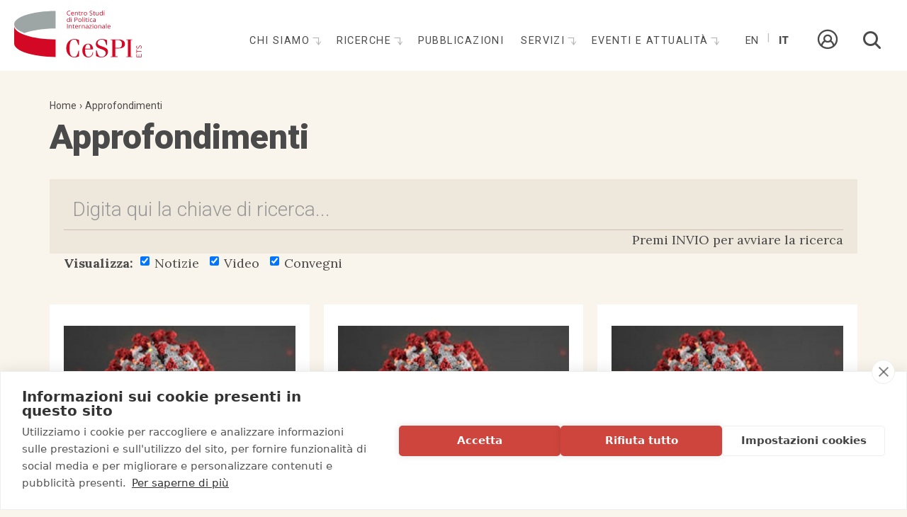

--- FILE ---
content_type: text/html; charset=utf-8
request_url: https://www.cespi.it/it/ricerche/osservatori/covid-19/focus?page=24
body_size: 8092
content:
<!DOCTYPE html>
<html  lang="it" dir="ltr" >
<head>
  <link rel="profile" href="http://www.w3.org/1999/xhtml/vocab" />
  <meta name="viewport" content="width=device-width, initial-scale=1.0">
  <meta http-equiv="Content-Type" content="text/html; charset=utf-8" />
<meta name="viewport" content="width=device-width, initial-scale=1, user-scalable=0" />
<link href="/sites/all/themes/custom/cespi_theme/apple-touch-icon.png" rel="apple-touch-icon-precomposed" />
<link rel="shortcut icon" href="https://www.cespi.it/sites/all/themes/custom/cespi_theme/favicon.ico" type="image/vnd.microsoft.icon" />
<meta name="Generator" content="Drupal 7 (http://drupal.org)" />
  <title>Approfondimenti | CeSPI</title>
  <style>
@import url("https://www.cespi.it/modules/system/system.base.css?t8ojj2");
</style>
<style>
@import url("https://www.cespi.it/sites/all/modules/custom/cespi/css/cespi_backend.css?t8ojj2");
@import url("https://www.cespi.it/sites/all/modules/custom/cespi_formazione/css/cespi_formazione_backend.css?t8ojj2");
@import url("https://www.cespi.it/sites/all/modules/contrib/date/date_api/date.css?t8ojj2");
@import url("https://www.cespi.it/sites/all/modules/contrib/date/date_popup/themes/datepicker.1.7.css?t8ojj2");
@import url("https://www.cespi.it/modules/field/theme/field.css?t8ojj2");
@import url("https://www.cespi.it/modules/node/node.css?t8ojj2");
@import url("https://www.cespi.it/sites/all/modules/contrib/youtube/css/youtube.css?t8ojj2");
@import url("https://www.cespi.it/sites/all/modules/contrib/views/css/views.css?t8ojj2");
@import url("https://www.cespi.it/sites/all/modules/contrib/ckeditor/css/ckeditor.css?t8ojj2");
</style>
<style>
@import url("https://www.cespi.it/sites/all/modules/contrib/ctools/css/ctools.css?t8ojj2");
@import url("https://www.cespi.it/sites/all/modules/contrib/panels/css/panels.css?t8ojj2");
@import url("https://www.cespi.it/modules/locale/locale.css?t8ojj2");
</style>
<style>
@import url("https://www.cespi.it/sites/all/themes/custom/cespi_theme/js/ytplayer/css/jquery.mb.YTPlayer.min.css?t8ojj2");
@import url("https://www.cespi.it/sites/all/themes/custom/cespi_theme/css/style.css?t8ojj2");
@import url("https://www.cespi.it/sites/all/themes/custom/cespi_theme/js/slick/slick.css?t8ojj2");
@import url("https://www.cespi.it/sites/all/themes/custom/cespi_theme/js/fancybox/jquery.fancybox.min.css?t8ojj2");
@import url("https://www.cespi.it/sites/all/themes/custom/cespi_theme/css/add_style.css?t8ojj2");
</style>
  <!-- HTML5 element support for IE6-8 -->
  <!--[if lt IE 9]>
    <script src="https://cdn.jsdelivr.net/html5shiv/3.7.3/html5shiv-printshiv.min.js"></script>
  <![endif]-->
  <script>(function(w,d,s,l,i){w[l]=w[l]||[];w[l].push({'gtm.start':new Date().getTime(),event:'gtm.js'});var f=d.getElementsByTagName(s)[0];var j=d.createElement(s);var dl=l!='dataLayer'?'&l='+l:'';j.type='text/javascript';j.src='//www.googletagmanager.com/gtm.js?id='+i+dl+'';j.async=true;f.parentNode.insertBefore(j,f);})(window,document,'script','dataLayer','GTM-MHTLGHH');</script>
<script src="//code.jquery.com/jquery-1.10.2.js"></script>
<script>window.jQuery || document.write("<script src='/sites/all/modules/contrib/jquery_update/replace/jquery/1.10/jquery.js'>\x3C/script>")</script>
<script src="https://www.cespi.it/sites/default/files/js/js_aczm2rRgH_slWBPnvD3KMrK7rwa1i99HOq8IUAb99Co.js"></script>
<script src="https://www.cespi.it/sites/default/files/js/js_bnM3vPw-PMw3vT06kKg2Wb4tfB_LctwHivHJIocsIFI.js"></script>
<script src="https://www.cespi.it/sites/default/files/js/js_E7yLLfprb8XHm_wT_hIWHTqGjvJGBG1ZF5PluYgPZ1I.js"></script>
<script src="https://www.cespi.it/sites/default/files/js/js_b52Wlj844mFbH5etbD3SX-cIP3Sp3lejwPVjpOoc_UU.js"></script>
<script>jQuery.extend(Drupal.settings, {"basePath":"\/","pathPrefix":"it\/","ajaxPageState":{"theme":"cespi_theme","theme_token":"wvV3dZ-axiJ1-lSArpW84qgF4Mt8J7eNJQF6Ip7vseo","js":{"sites\/all\/themes\/contrib\/bootstrap\/js\/bootstrap.js":1,"0":1,"\/\/code.jquery.com\/jquery-1.10.2.js":1,"1":1,"misc\/jquery.once.js":1,"misc\/drupal.js":1,"sites\/all\/modules\/custom\/cespi\/js\/cespi_module.js":1,"public:\/\/languages\/it_LMXVdZWI-MYN67VHb_4UPonr2HNMHyV64SV0oYv9UvQ.js":1,"misc\/form.js":1,"sites\/all\/modules\/contrib\/better_exposed_filters\/better_exposed_filters.js":1,"sites\/all\/themes\/contrib\/bootstrap\/js\/misc\/_collapse.js":1,"sites\/all\/themes\/custom\/cespi_theme\/bootstrap\/assets\/javascripts\/bootstrap\/affix.js":1,"sites\/all\/themes\/custom\/cespi_theme\/bootstrap\/assets\/javascripts\/bootstrap\/alert.js":1,"sites\/all\/themes\/custom\/cespi_theme\/bootstrap\/assets\/javascripts\/bootstrap\/button.js":1,"sites\/all\/themes\/custom\/cespi_theme\/bootstrap\/assets\/javascripts\/bootstrap\/carousel.js":1,"sites\/all\/themes\/custom\/cespi_theme\/bootstrap\/assets\/javascripts\/bootstrap\/collapse.js":1,"sites\/all\/themes\/custom\/cespi_theme\/bootstrap\/assets\/javascripts\/bootstrap\/dropdown.js":1,"sites\/all\/themes\/custom\/cespi_theme\/bootstrap\/assets\/javascripts\/bootstrap\/modal.js":1,"sites\/all\/themes\/custom\/cespi_theme\/bootstrap\/assets\/javascripts\/bootstrap\/tooltip.js":1,"sites\/all\/themes\/custom\/cespi_theme\/bootstrap\/assets\/javascripts\/bootstrap\/popover.js":1,"sites\/all\/themes\/custom\/cespi_theme\/bootstrap\/assets\/javascripts\/bootstrap\/scrollspy.js":1,"sites\/all\/themes\/custom\/cespi_theme\/bootstrap\/assets\/javascripts\/bootstrap\/tab.js":1,"sites\/all\/themes\/custom\/cespi_theme\/bootstrap\/assets\/javascripts\/bootstrap\/transition.js":1,"sites\/all\/themes\/custom\/cespi_theme\/js\/ytplayer\/jquery.mb.YTPlayer.min.js":1,"sites\/all\/themes\/custom\/cespi_theme\/js\/slick\/slick.js":1,"sites\/all\/themes\/custom\/cespi_theme\/js\/fancybox\/jquery.fancybox.min.js":1,"sites\/all\/themes\/custom\/cespi_theme\/js\/jquery.easing.min.js":1,"sites\/all\/themes\/custom\/cespi_theme\/js\/cespi_theme.js":1},"css":{"modules\/system\/system.base.css":1,"sites\/all\/modules\/custom\/cespi\/css\/cespi_backend.css":1,"sites\/all\/modules\/custom\/cespi_formazione\/css\/cespi_formazione_backend.css":1,"sites\/all\/modules\/contrib\/date\/date_api\/date.css":1,"sites\/all\/modules\/contrib\/date\/date_popup\/themes\/datepicker.1.7.css":1,"modules\/field\/theme\/field.css":1,"modules\/node\/node.css":1,"sites\/all\/modules\/contrib\/youtube\/css\/youtube.css":1,"sites\/all\/modules\/contrib\/views\/css\/views.css":1,"sites\/all\/modules\/contrib\/ckeditor\/css\/ckeditor.css":1,"sites\/all\/modules\/contrib\/ctools\/css\/ctools.css":1,"sites\/all\/modules\/contrib\/panels\/css\/panels.css":1,"modules\/locale\/locale.css":1,"sites\/all\/themes\/custom\/cespi_theme\/js\/ytplayer\/css\/jquery.mb.YTPlayer.min.css":1,"sites\/all\/themes\/custom\/cespi_theme\/css\/style.css":1,"sites\/all\/themes\/custom\/cespi_theme\/js\/slick\/slick.css":1,"sites\/all\/themes\/custom\/cespi_theme\/js\/fancybox\/jquery.fancybox.min.css":1,"sites\/all\/themes\/custom\/cespi_theme\/css\/add_style.css":1}},"urlIsAjaxTrusted":{"\/it\/ricerche\/osservatori\/covid-19\/focus":true,"\/it\/search":true,"\/it\/ricerche\/osservatori\/covid-19\/focus?page=24":true},"better_exposed_filters":{"views":{"elenco_approfondimenti":{"displays":{"page_1":{"filters":{"s":{"required":false},"tipo_approfondimento":{"required":false}}}}}},"datepicker":false,"slider":false,"settings":[],"autosubmit":false},"bootstrap":{"anchorsFix":"0","anchorsSmoothScrolling":"0","formHasError":1,"popoverEnabled":1,"popoverOptions":{"animation":1,"html":0,"placement":"right","selector":"","trigger":"click","triggerAutoclose":1,"title":"","content":"","delay":0,"container":"body"},"tooltipEnabled":1,"tooltipOptions":{"animation":1,"html":0,"placement":"auto left","selector":"","trigger":"hover focus","delay":0,"container":"body"}}});</script>
</head>
<body class="html not-front not-logged-in no-sidebars page-ricerche page-ricerche-osservatori page-ricerche-osservatori-covid-19 page-ricerche-osservatori-covid-19-focus i18n-it">
  <div id="skip-link">
    <a href="#main-content" class="element-invisible element-focusable">Salta al contenuto principale</a>
  </div>
  <div class="blackcover"></div>
  <div class="turnup"></div>
    <div class="region region-page-top">
    <noscript><iframe src="//www.googletagmanager.com/ns.html?id=GTM-MHTLGHH" height="0" width="0" style="display:none;visibility:hidden"></iframe></noscript>  </div>
  <header id="navbar" role="banner" class="navbar navbar-default">
  <div class="navbar-header">
          <a class="logo navbar-btn pull-left" href="/it" title="Home">
        <img src="https://www.cespi.it/sites/all/themes/custom/cespi_theme/logo.svg" alt="Home" />
      </a>
    
    
          <button type="button" class="navbar-toggle collapsed" data-toggle="collapse" data-target="#navbar-collapse">
        <span class="sr-only">Toggle navigation</span>
        <span class="icon-bar"></span>
        <span class="icon-bar"></span>
        <span class="icon-bar"></span>
      </button>
      </div>

      <div class="navbar-collapse collapse" id="navbar-collapse">
      <nav role="navigation">
                                    <div class="region region-navigation">
    <section id="block-menu-block-1" class="block block-menu-block clearfix">
		  	    <h2 class="block-title"></h2>
	  	  <div class="menu-block-wrapper menu-block-1 menu-name-main-menu parent-mlid-0 menu-level-1">
  <ul class="menu nav"><li class="first leaf menu-mlid-1048"><a href="/it" title="">Home</a></li>
<li class="expanded menu-mlid-925 dropdown"><a href="/it/chi-siamo" class="dropdown-toggle">Chi siamo <span class="caret"></span></a><ul class="dropdown-menu"><li class="first leaf menu-mlid-959"><a href="/it/chi-siamo/la-nostra-storia">Storia</a></li>
<li class="leaf has-children menu-mlid-960"><a href="/it/chi-siamo/persone" title="">Persone</a></li>
<li class="leaf menu-mlid-961"><a href="/it/chi-siamo/network" title="">Network</a></li>
<li class="last leaf menu-mlid-962"><a href="/it/chi-siamo/partner">Partner</a></li>
</ul></li>
<li class="expanded menu-mlid-922 dropdown"><a href="/it/ricerche" title="" class="dropdown-toggle">Ricerche <span class="caret"></span></a><ul class="dropdown-menu"><li class="first leaf menu-mlid-933"><a href="/it/ricerche/search?assi_ricerca%5B%5D=10" title="">Scenari Geopolitici</a></li>
<li class="leaf menu-mlid-934"><a href="/it/ricerche/search?assi_ricerca%5B%5D=11" title="">Agenda Europea</a></li>
<li class="leaf menu-mlid-923"><a href="/it/ricerche/search?assi_ricerca%5B%5D=8" title="">Sviluppo</a></li>
<li class="leaf menu-mlid-924"><a href="/it/ricerche/search?assi_ricerca%5B%5D=9" title="">Migrazioni</a></li>
<li class="last leaf menu-mlid-1614"><a href="/it/ricerche/osservatori">Osservatori</a></li>
</ul></li>
<li class="leaf menu-mlid-955"><a href="/it/pubblicazioni">Pubblicazioni</a></li>
<li class="expanded menu-mlid-956 dropdown"><a href="/it/servizi" class="dropdown-toggle">Servizi <span class="caret"></span></a><ul class="dropdown-menu"><li class="first leaf menu-mlid-1703"><a href="https://www.cespi.it/it/servizi/valutazioni" title="">Valutazione</a></li>
<li class="leaf has-children menu-mlid-1492"><a href="/it/servizi/formazione">Formazione</a></li>
<li class="last leaf has-children menu-mlid-2003"><a href="/it/podcast">Podcast</a></li>
</ul></li>
<li class="last expanded menu-mlid-942 dropdown"><a href="/it/eventi-attualita" title="" class="dropdown-toggle">Eventi e attualità <span class="caret"></span></a><ul class="dropdown-menu"><li class="first leaf has-children menu-mlid-943"><a href="/it/eventi-note/eventi">Eventi</a></li>
<li class="leaf menu-mlid-1038"><a href="/it/eventi-note/editoriale">Editoriale</a></li>
<li class="leaf menu-mlid-952"><a href="/it/eventi-note/articoli" title="">Attualità</a></li>
<li class="leaf menu-mlid-951"><a href="/it/eventi-note/comunicazioni">Comunicazioni</a></li>
<li class="leaf menu-mlid-1602"><a href="/it/eventi-attualita/dibattiti" title="">Forum</a></li>
<li class="leaf menu-mlid-1712"><a href="/it/focus-balcani" title="">Focus Balcani</a></li>
<li class="leaf menu-mlid-1716"><a href="/it/taccuino-americano" title="">Taccuino da Washington</a></li>
<li class="leaf menu-mlid-1738"><a href="/it/taccuino-europeo" title="">Taccuino Europeo</a></li>
<li class="leaf menu-mlid-1741"><a href="/it/taccuino-londra" title="">Taccuino da Londra</a></li>
<li class="last leaf menu-mlid-2005"><a href="/it/taccuino-latinoamericano" title="">Taccuino Latinoamericano</a></li>
</ul></li>
</ul></div>

</section>
<section id="block-locale-language" class="block block-locale clearfix">
		  	    <h2 class="block-title"></h2>
	  	  <ul class="language-switcher-locale-url"><li class="en first"><a href="/en/ricerche/osservatori/covid-19/focus" class="language-link" xml:lang="en">En</a></li>
<li class="it last active"><a href="/it/ricerche/osservatori/covid-19/focus" class="language-link active" xml:lang="it">It</a></li>
</ul>
</section>
<section id="block-cespi-formazione-area-riservata" class="block block-cespi-formazione clearfix">
		  	    <h2 class="block-title"></h2>
	  	  <a href="/it/user" class="goto-area-riservata"><span class="link-text">Area riservata</span><span class="icon icon-userprofile"></span></a>
</section>
<section id="block-views-exp-search-page" class="block block-views block-search clearfix">
		  	    <h2 class="block-title">Cerca</h2>
	  	  <form action="/it/search" method="get" id="views-exposed-form-search-page" accept-charset="UTF-8"><div><div class="views-exposed-form">
  <div class="views-exposed-widgets clearfix">
          <div id="edit-s1-wrapper" class="views-exposed-widget views-widget-filter-search_api_views_fulltext">
                  <label for="edit-s1">
            Cerca nel sito          </label>
                        <div class="views-widget">
          <div class="form-item form-item-s1 form-type-textfield form-group"><input class="form-control form-text" type="text" id="edit-s1" name="s1" value="" size="30" maxlength="128" /></div>        </div>
              </div>
                    <div class="views-exposed-widget views-submit-button">
      <button type="submit" id="edit-submit-search" name="" value="Applica" class="btn btn-default form-submit">Applica</button>
    </div>
      </div>
</div>
</div></form>
</section>
  </div>
              </nav>
    </div>
  </header>

<div class="main-container container">

  <header role="banner" id="page-header">
    
      </header> <!-- /#page-header -->

  <div class="row">

    
    <section class="col-sm-12">
            <ol class="breadcrumb"><li><a href="/it">Home</a></li>
<li><a href="/it/ricerche/osservatori/all/focus">Approfondimenti</a></li>
</ol>      <a id="main-content"></a>
                    <h1 class="page-header">Approfondimenti</h1>
                                                          <div class="region region-content">
    <section id="block-system-main" class="block block-system clearfix">
		  	    <h2 class="block-title"></h2>
	  	  <div class="view view-elenco-approfondimenti view-id-elenco_approfondimenti view-display-id-page_1 view-dom-id-dcd7edb0136a2afe236b4366ce509991">
        
      <div class="view-filters">
      <form action="/it/ricerche/osservatori/covid-19/focus" method="get" id="views-exposed-form-elenco-approfondimenti-page-1" accept-charset="UTF-8"><div><div class="views-exposed-form">
  <div class="views-exposed-widgets clearfix">
          <div id="edit-s-wrapper" class="views-exposed-widget views-widget-filter-combine">
                        <div class="views-widget">
          <div class="form-item form-item-s form-type-textfield form-group"><input placeholder="Digita qui la chiave di ricerca..." autocomplete="off" class="form-control form-text" type="text" id="edit-s" name="s" value="" size="30" maxlength="128" /></div>        </div>
                  <div class="description">
            Premi INVIO per avviare la ricerca          </div>
              </div>
          <div id="edit-tipo-approfondimento-wrapper" class="views-exposed-widget views-widget-filter-field_tipo_approfondimento_value">
                  <label for="edit-tipo-approfondimento">
            Visualizza:           </label>
                        <div class="views-widget">
          <div id="edit-tipo-approfondimento" class="form-checkboxes"><div class="form-item form-item-tipo-approfondimento-notizie form-type-checkbox checkbox"> <label class="control-label" for="edit-tipo-approfondimento-notizie"><input type="checkbox" id="edit-tipo-approfondimento-notizie" name="tipo_approfondimento[notizie]" value="notizie" checked="checked" class="form-checkbox" />Notizie</label>
</div><div class="form-item form-item-tipo-approfondimento-video form-type-checkbox checkbox"> <label class="control-label" for="edit-tipo-approfondimento-video"><input type="checkbox" id="edit-tipo-approfondimento-video" name="tipo_approfondimento[video]" value="video" checked="checked" class="form-checkbox" />Video</label>
</div><div class="form-item form-item-tipo-approfondimento-convegni form-type-checkbox checkbox"> <label class="control-label" for="edit-tipo-approfondimento-convegni"><input type="checkbox" id="edit-tipo-approfondimento-convegni" name="tipo_approfondimento[convegni]" value="convegni" checked="checked" class="form-checkbox" />Convegni</label>
</div></div>        </div>
              </div>
                    <div class="views-exposed-widget views-submit-button">
      <button type="submit" id="edit-submit-elenco-approfondimenti" name="" value="Premi INVIO per avviare la ricerca" class="btn btn-default form-submit">Premi INVIO per avviare la ricerca</button>
    </div>
      </div>
</div>
</div></form>    </div>
  
  
      <div class="view-content">
        <div class="views-row views-row-1 views-row-odd views-row-first">
      
          
<div class="box-content notizie views-fieldset" data-module="views_fieldsets">

      <div class="views-field views-field-field-video-youtube"><div class="field-content"><img class="img-responsive" src="https://www.cespi.it/sites/default/files/styles/preview_crop_480x270/public/approfondimenti/preview/coronavirus_2_52.jpg?itok=-TwM_tuZ" width="480" height="270" alt="" /> </div></div>      <div class="views-field views-field-field-anno"><div class="field-content"><span class="date-display-single">21 Aprile 2020</span></div></div>      <div class="views-field views-field-title-field"><div class="field-content"><a href="/it/ricerche/osservatori/covid-19/focus/mappa-interattiva-numero-totale-di-decessi-su-un-milione-di">Mappa Interattiva - Numero totale di decessi su un milione di abitanti</a></div></div>      <div class="views-field views-field-view-node"><span class="field-content"><a href="/it/ricerche/osservatori/covid-19/focus/mappa-interattiva-numero-totale-di-decessi-su-un-milione-di">Leggi tutto</a></span></div>  
</div>

    </div>
  <div class="views-row views-row-2 views-row-even">
      
          
<div class="box-content notizie views-fieldset" data-module="views_fieldsets">

      <div class="views-field views-field-field-video-youtube"><div class="field-content"><img class="img-responsive" src="https://www.cespi.it/sites/default/files/styles/preview_crop_480x270/public/approfondimenti/preview/coronavirus_2_47.jpg?itok=AkR2wJkw" width="480" height="270" alt="" /> </div></div>      <div class="views-field views-field-field-anno"><div class="field-content"><span class="date-display-single">20 Aprile 2020</span></div></div>      <div class="views-field views-field-title-field"><div class="field-content"><a href="/it/ricerche/osservatori/covid-19/focus/mappa-interattiva-numero-di-contagiati-nel-mondo-al-20-aprile">Mappa Interattiva - Numero di contagiati nel mondo al 20 aprile 2020</a></div></div>      <div class="views-field views-field-view-node"><span class="field-content"><a href="/it/ricerche/osservatori/covid-19/focus/mappa-interattiva-numero-di-contagiati-nel-mondo-al-20-aprile">Leggi tutto</a></span></div>  
</div>

    </div>
  <div class="views-row views-row-3 views-row-odd">
      
          
<div class="box-content notizie views-fieldset" data-module="views_fieldsets">

      <div class="views-field views-field-field-video-youtube"><div class="field-content"><img class="img-responsive" src="https://www.cespi.it/sites/default/files/styles/preview_crop_480x270/public/approfondimenti/preview/coronavirus_2_48.jpg?itok=nGBUsUbG" width="480" height="270" alt="" /> </div></div>      <div class="views-field views-field-field-anno"><div class="field-content"><span class="date-display-single">20 Aprile 2020</span></div></div>      <div class="views-field views-field-title-field"><div class="field-content"><a href="/it/ricerche/osservatori/covid-19/focus/mappa-interattiva-numero-di-decessi-delle-ultime-24-ore-0">Mappa Interattiva - Numero di decessi delle ultime 24 ore confermati al mondo</a></div></div>      <div class="views-field views-field-view-node"><span class="field-content"><a href="/it/ricerche/osservatori/covid-19/focus/mappa-interattiva-numero-di-decessi-delle-ultime-24-ore-0">Leggi tutto</a></span></div>  
</div>

    </div>
  <div class="views-row views-row-4 views-row-even">
      
          
<div class="box-content notizie views-fieldset" data-module="views_fieldsets">

      <div class="views-field views-field-field-video-youtube"><div class="field-content"><img class="img-responsive" src="https://www.cespi.it/sites/default/files/styles/preview_crop_480x270/public/approfondimenti/preview/coronavirus_2_49.jpg?itok=mlNwURCk" width="480" height="270" alt="" /> </div></div>      <div class="views-field views-field-field-anno"><div class="field-content"><span class="date-display-single">20 Aprile 2020</span></div></div>      <div class="views-field views-field-title-field"><div class="field-content"><a href="/it/ricerche/osservatori/covid-19/focus/mappa-interattiva-numero-totale-di-tamponi-effettuati-su-un">Mappa Interattiva - Numero totale di tamponi effettuati su un milione di abitanti al 20 aprile</a></div></div>      <div class="views-field views-field-view-node"><span class="field-content"><a href="/it/ricerche/osservatori/covid-19/focus/mappa-interattiva-numero-totale-di-tamponi-effettuati-su-un">Leggi tutto</a></span></div>  
</div>

    </div>
  <div class="views-row views-row-5 views-row-odd">
      
          
<div class="box-content notizie views-fieldset" data-module="views_fieldsets">

      <div class="views-field views-field-field-video-youtube"><div class="field-content"><img class="img-responsive" src="https://www.cespi.it/sites/default/files/styles/preview_crop_480x270/public/approfondimenti/preview/coronavirus_2_46.jpg?itok=_49eg1Nz" width="480" height="270" alt="" /> </div></div>      <div class="views-field views-field-field-anno"><div class="field-content"><span class="date-display-single">19 Aprile 2020</span></div></div>      <div class="views-field views-field-title-field"><div class="field-content"><a href="/it/ricerche/osservatori/covid-19/focus/mappa-interattiva-numero-di-contagiati-nel-mondo-al-19-aprile">Mappa Interattiva - Numero di contagiati nel mondo al 19 aprile 2020</a></div></div>      <div class="views-field views-field-view-node"><span class="field-content"><a href="/it/ricerche/osservatori/covid-19/focus/mappa-interattiva-numero-di-contagiati-nel-mondo-al-19-aprile">Leggi tutto</a></span></div>  
</div>

    </div>
  <div class="views-row views-row-6 views-row-even">
      
          
<div class="box-content notizie views-fieldset" data-module="views_fieldsets">

      <div class="views-field views-field-field-video-youtube"><div class="field-content"><img class="img-responsive" src="https://www.cespi.it/sites/default/files/styles/preview_crop_480x270/public/approfondimenti/preview/coronavirus_2_44.jpg?itok=c-123jf0" width="480" height="270" alt="" /> </div></div>      <div class="views-field views-field-field-anno"><div class="field-content"><span class="date-display-single">17 Aprile 2020</span></div></div>      <div class="views-field views-field-title-field"><div class="field-content"><a href="/it/ricerche/osservatori/covid-19/focus/mappa-interattiva-numero-di-decessi-delle-ultime-24-ore">Mappa Interattiva - Numero di decessi delle ultime 24 ore confermati al mondo</a></div></div>      <div class="views-field views-field-view-node"><span class="field-content"><a href="/it/ricerche/osservatori/covid-19/focus/mappa-interattiva-numero-di-decessi-delle-ultime-24-ore">Leggi tutto</a></span></div>  
</div>

    </div>
  <div class="views-row views-row-7 views-row-odd">
      
          
<div class="box-content notizie views-fieldset" data-module="views_fieldsets">

      <div class="views-field views-field-field-video-youtube"><div class="field-content"><img class="img-responsive" src="https://www.cespi.it/sites/default/files/styles/preview_crop_480x270/public/approfondimenti/preview/coronavirus_2_45.jpg?itok=nXMbdVh_" width="480" height="270" alt="" /> </div></div>      <div class="views-field views-field-field-anno"><div class="field-content"><span class="date-display-single">17 Aprile 2020</span></div></div>      <div class="views-field views-field-title-field"><div class="field-content"><a href="/it/ricerche/osservatori/covid-19/focus/mappa-interattiva-numero-di-decessi-totali-confermati-al-mondo">Mappa Interattiva -  Numero di decessi totali confermati al mondo</a></div></div>      <div class="views-field views-field-view-node"><span class="field-content"><a href="/it/ricerche/osservatori/covid-19/focus/mappa-interattiva-numero-di-decessi-totali-confermati-al-mondo">Leggi tutto</a></span></div>  
</div>

    </div>
  <div class="views-row views-row-8 views-row-even">
      
          
<div class="box-content notizie views-fieldset" data-module="views_fieldsets">

      <div class="views-field views-field-field-video-youtube"><div class="field-content"><img class="img-responsive" src="https://www.cespi.it/sites/default/files/styles/preview_crop_480x270/public/approfondimenti/preview/coronavirus_2_42.jpg?itok=L4GOn69j" width="480" height="270" alt="" /> </div></div>      <div class="views-field views-field-field-anno"><div class="field-content"><span class="date-display-single">17 Aprile 2020</span></div></div>      <div class="views-field views-field-title-field"><div class="field-content"><a href="/it/ricerche/osservatori/covid-19/focus/mappa-interattiva-numero-di-contagiati-nel-mondo-al-17-aprile">Mappa Interattiva - Numero di contagiati nel mondo al 17 aprile 2020</a></div></div>      <div class="views-field views-field-view-node"><span class="field-content"><a href="/it/ricerche/osservatori/covid-19/focus/mappa-interattiva-numero-di-contagiati-nel-mondo-al-17-aprile">Leggi tutto</a></span></div>  
</div>

    </div>
  <div class="views-row views-row-9 views-row-odd">
      
          
<div class="box-content notizie views-fieldset" data-module="views_fieldsets">

      <div class="views-field views-field-field-video-youtube"><div class="field-content"><img class="img-responsive" src="https://www.cespi.it/sites/default/files/styles/preview_crop_480x270/public/approfondimenti/preview/coronavirus_2_43.jpg?itok=KVra_GBE" width="480" height="270" alt="" /> </div></div>      <div class="views-field views-field-field-anno"><div class="field-content"><span class="date-display-single">17 Aprile 2020</span></div></div>      <div class="views-field views-field-title-field"><div class="field-content"><a href="/it/ricerche/osservatori/covid-19/focus/mappa-interattiva-aumento-del-numero-totale-di-casi-nuovi-11">Mappa Interattiva - Aumento del numero totale di casi - nuovi casi, dimessi e decessi - nelle ultime 24 ore</a></div></div>      <div class="views-field views-field-view-node"><span class="field-content"><a href="/it/ricerche/osservatori/covid-19/focus/mappa-interattiva-aumento-del-numero-totale-di-casi-nuovi-11">Leggi tutto</a></span></div>  
</div>

    </div>
  <div class="views-row views-row-10 views-row-even">
      
          
<div class="box-content notizie views-fieldset" data-module="views_fieldsets">

      <div class="views-field views-field-field-video-youtube"><div class="field-content"><img class="img-responsive" src="https://www.cespi.it/sites/default/files/styles/preview_crop_480x270/public/approfondimenti/preview/coronavirus_2_39.jpg?itok=gG3xN2mB" width="480" height="270" alt="" /> </div></div>      <div class="views-field views-field-field-anno"><div class="field-content"><span class="date-display-single">16 Aprile 2020</span></div></div>      <div class="views-field views-field-title-field"><div class="field-content"><a href="/it/ricerche/osservatori/covid-19/focus/mappa-interattiva-numero-di-contagiati-nel-mondo-al-16-aprile">Mappa Interattiva - Numero di contagiati nel mondo al 16 aprile 2020</a></div></div>      <div class="views-field views-field-view-node"><span class="field-content"><a href="/it/ricerche/osservatori/covid-19/focus/mappa-interattiva-numero-di-contagiati-nel-mondo-al-16-aprile">Leggi tutto</a></span></div>  
</div>

    </div>
  <div class="views-row views-row-11 views-row-odd">
      
          
<div class="box-content notizie views-fieldset" data-module="views_fieldsets">

      <div class="views-field views-field-field-video-youtube"><div class="field-content"><img class="img-responsive" src="https://www.cespi.it/sites/default/files/styles/preview_crop_480x270/public/approfondimenti/preview/coronavirus_2_40.jpg?itok=Lrwd8_Yq" width="480" height="270" alt="" /> </div></div>      <div class="views-field views-field-field-anno"><div class="field-content"><span class="date-display-single">16 Aprile 2020</span></div></div>      <div class="views-field views-field-title-field"><div class="field-content"><a href="/it/ricerche/osservatori/covid-19/focus/mappa-interattiva-aumento-del-numero-totale-di-casi-nuovi-10">Mappa Interattiva - Aumento del numero totale di casi - nuovi casi, dimessi e decessi - nelle ultime 24 ore</a></div></div>      <div class="views-field views-field-view-node"><span class="field-content"><a href="/it/ricerche/osservatori/covid-19/focus/mappa-interattiva-aumento-del-numero-totale-di-casi-nuovi-10">Leggi tutto</a></span></div>  
</div>

    </div>
  <div class="views-row views-row-12 views-row-even">
      
          
<div class="box-content notizie views-fieldset" data-module="views_fieldsets">

      <div class="views-field views-field-field-video-youtube"><div class="field-content"><img class="img-responsive" src="https://www.cespi.it/sites/default/files/styles/preview_crop_480x270/public/approfondimenti/preview/coronavirus_2_34.jpg?itok=OZTkxhYr" width="480" height="270" alt="" /> </div></div>      <div class="views-field views-field-field-anno"><div class="field-content"><span class="date-display-single">15 Aprile 2020</span></div></div>      <div class="views-field views-field-title-field"><div class="field-content"><a href="/it/ricerche/osservatori/covid-19/focus/mappa-interattiva-numero-di-contagiati-nel-mondo-al-15-aprile">Mappa Interattiva - Numero di contagiati nel mondo al 15 aprile 2020</a></div></div>      <div class="views-field views-field-view-node"><span class="field-content"><a href="/it/ricerche/osservatori/covid-19/focus/mappa-interattiva-numero-di-contagiati-nel-mondo-al-15-aprile">Leggi tutto</a></span></div>  
</div>

    </div>
  <div class="views-row views-row-13 views-row-odd">
      
          
<div class="box-content notizie views-fieldset" data-module="views_fieldsets">

      <div class="views-field views-field-field-video-youtube"><div class="field-content"><img class="img-responsive" src="https://www.cespi.it/sites/default/files/styles/preview_crop_480x270/public/approfondimenti/preview/coronavirus_2_35.jpg?itok=CaFvg6Jn" width="480" height="270" alt="" /> </div></div>      <div class="views-field views-field-field-anno"><div class="field-content"><span class="date-display-single">15 Aprile 2020</span></div></div>      <div class="views-field views-field-title-field"><div class="field-content"><a href="/it/ricerche/osservatori/covid-19/focus/mappa-interattiva-aumento-del-numero-totale-di-casi-nuovi-casi-9">Mappa Interattiva - Aumento del numero totale di casi - nuovi casi, dimessi e decessi - nelle ultime 24 ore</a></div></div>      <div class="views-field views-field-view-node"><span class="field-content"><a href="/it/ricerche/osservatori/covid-19/focus/mappa-interattiva-aumento-del-numero-totale-di-casi-nuovi-casi-9">Leggi tutto</a></span></div>  
</div>

    </div>
  <div class="views-row views-row-14 views-row-even">
      
          
<div class="box-content notizie views-fieldset" data-module="views_fieldsets">

      <div class="views-field views-field-field-video-youtube"><div class="field-content"><img class="img-responsive" src="https://www.cespi.it/sites/default/files/styles/preview_crop_480x270/public/approfondimenti/preview/coronavirus_2_37.jpg?itok=3pG0piHr" width="480" height="270" alt="" /> </div></div>      <div class="views-field views-field-field-anno"><div class="field-content"><span class="date-display-single">15 Aprile 2020</span></div></div>      <div class="views-field views-field-title-field"><div class="field-content"><a href="/it/ricerche/osservatori/covid-19/focus/mappa-interattiva-numero-di-contagiati-confermati-su-un-milione">Mappa Interattiva - Numero di contagiati confermati su un milione di abitanti</a></div></div>      <div class="views-field views-field-view-node"><span class="field-content"><a href="/it/ricerche/osservatori/covid-19/focus/mappa-interattiva-numero-di-contagiati-confermati-su-un-milione">Leggi tutto</a></span></div>  
</div>

    </div>
  <div class="views-row views-row-15 views-row-odd views-row-last">
      
          
<div class="box-content notizie views-fieldset" data-module="views_fieldsets">

      <div class="views-field views-field-field-video-youtube"><div class="field-content"><img class="img-responsive" src="https://www.cespi.it/sites/default/files/styles/preview_crop_480x270/public/approfondimenti/preview/coronavirus_2_38.jpg?itok=M8SOeX3m" width="480" height="270" alt="" /> </div></div>      <div class="views-field views-field-field-anno"><div class="field-content"><span class="date-display-single">15 Aprile 2020</span></div></div>      <div class="views-field views-field-title-field"><div class="field-content"><a href="/it/ricerche/osservatori/covid-19/focus/mappa-interattiva-numero-di-decessi-100-mila-abitanti">Mappa Interattiva - Numero di decessi per 100 mila abitanti</a></div></div>      <div class="views-field views-field-view-node"><span class="field-content"><a href="/it/ricerche/osservatori/covid-19/focus/mappa-interattiva-numero-di-decessi-100-mila-abitanti">Leggi tutto</a></span></div>  
</div>

    </div>
    </div>
  
      <div class="text-center"><ul class="pagination"><li class="pager-first"><a title="Vai alla prima pagina" href="/it/ricerche/osservatori/covid-19/focus">« prima</a></li>
<li class="prev"><a title="Vai alla pagina precedente" href="/it/ricerche/osservatori/covid-19/focus?page=23">‹ precedente</a></li>
<li class="pager-ellipsis disabled"><span>…</span></li>
<li><a title="Vai a pagina 24" href="/it/ricerche/osservatori/covid-19/focus?page=23">24</a></li>
<li class="active"><span>25</span></li>
<li><a title="Vai a pagina 26" href="/it/ricerche/osservatori/covid-19/focus?page=25">26</a></li>
<li><a title="Vai a pagina 27" href="/it/ricerche/osservatori/covid-19/focus?page=26">27</a></li>
<li class="next"><a title="Vai alla pagina successiva" href="/it/ricerche/osservatori/covid-19/focus?page=25">seguente ›</a></li>
<li class="pager-last"><a title="Vai all&#039;ultima pagina" href="/it/ricerche/osservatori/covid-19/focus?page=27">ultima »</a></li>
</ul></div>  
  
  
  
  
</div>
</section>
  </div>
    </section>

    
  </div>
</div>

<footer class="footer">
  <div class="footer-top">
      <div class="region region-footer-top">
    <section id="block-cespi-newsletter-subscribe" class="block block-cespi block-newsletter clearfix">
		  	    <h2 class="block-title">Ricevi aggiornamenti sulle attività del CeSPI</h2>
	  	  <form action="/it/ricerche/osservatori/covid-19/focus?page=24" method="post" id="cespi-newsletter-subscribe-form" accept-charset="UTF-8"><div><div class="form-item form-item-ts-email form-type-textfield form-group"> <label class="control-label" for="edit-ts-email">Inserisci la tua mail <span class="form-required" title="Questo campo è obbligatorio.">*</span></label>
<input required="1" class="form-control form-text required" type="text" id="edit-ts-email" name="ts_email" value="" size="60" maxlength="128" /></div><button class="btn-small btn btn-default form-submit" type="submit" id="edit-submit" name="op" value="Iscriviti">Iscriviti</button>
<input type="hidden" name="form_build_id" value="form-Wx-XOwmDGT9Jlki2bIeEk81UZyy9sIAUlKL_KvryGlo" />
<input type="hidden" name="form_id" value="cespi_newsletter_subscribe_form" />
</div></form>
</section>
<section id="block-bean-sostieni-il-cespi" class="block block-bean block-sostieni-il-cespi clearfix">
		  	    <h2 class="block-title"></h2>
	  	  <div class="entity entity-bean bean-blocco-base clearfix">

  <div class="content">
    <div class="field field-name-field-testo field-type-text-long field-label-hidden">
    <div class="field-items">
          <div class="field-item even"><p><a class="block-link" href="/it/sostieni-il-cespi">Scopri come <strong>Sostenere il CeSPI</strong></a></p>
</div>
      </div>
</div>
  </div>
</div>

</section>
  </div>
  </div>
  <div class="footer-bottom container">
      <div class="region region-footer-bottom">
    <section id="block-bean-sponsor" class="block block-bean clearfix">
		  	    <h2 class="block-title"></h2>
	  	  <div class="entity entity-bean bean-blocco-base clearfix">

  <div class="content">
    <div class="field field-name-field-testo field-type-text-long field-label-hidden">
    <div class="field-items">
          <div class="field-item even"><div class="group-partner">
<h4>Our Partners</h4>
<p> </p>
<p> <img alt="enel.png" src="/sites/default/files/editor/enel.png" style="width: 200px; height: 73px;" /><img alt="intesa_sanpaolo_0.jpg" src="/sites/default/files/editor/intesa_sanpaolo_0.jpg" style="width: 300px; height: 34px;" /><img alt="logo_cdp_rev.jpg" src="/sites/default/files/editor/logo_cdp_rev.jpg" style="width: 200px; height: 109px;" /></p>
<table border="0" cellpadding="1" cellspacing="1" style="width: 1130px;">
<tbody>
	</tbody>
</table>
<div class="partner"><a href="https://ejeandc.jimdofree.com/browse-volumes-articles/2021-22/" target="_blank"><img alt="ejec_logo_60px.png" src="/sites/default/files/editor/ejec_logo_60px.png" /></a>  <a href="https://ecfr.eu/rome/"><img alt="ecfr_logo_lge_rgb_black_hr_0.png" src="/sites/default/files/editor/ecfr_logo_lge_rgb_black_hr_0.png" style="width: 300px; height: 209px;" /></a></div>
</div>
<div class="group-social">
<h4>Follow us also on</h4>
<div class="social"><a href="https://www.facebook.com/cespiroma/" target="_blank"><img alt="facebook.png" src="/sites/default/files/editor/facebook.png" /></a> <a href="https://twitter.com/cespi_roma" target="_blank"><img alt="twitter_0.png" src="/sites/default/files/editor/twitter_0.png" /></a> <a href="https://www.linkedin.com/company/cespiroma/"><img alt="linkedin_immagine.png" src="/sites/default/files/editor/linkedin_immagine.png" /></a></div>
</div>
</div>
      </div>
</div>
  </div>
</div>

</section>
<section id="block-bean-footer-site-info" class="block block-bean col-md-3 clearfix">
		  	    <h2 class="block-title"></h2>
	  	  <div class="entity entity-bean bean-blocco-base clearfix">

  <div class="content">
    <div class="field field-name-field-testo field-type-text-long field-label-hidden">
    <div class="field-items">
          <div class="field-item even"><p><img alt="logo_cespi_color.png" src="/sites/default/files/editor/storia/logo_cespi_color.png" style="width: 180px; height: 70px;" /></p>
<h5>
<strong>CeSPI<br />
Centro Studi di Politica Internazionale</strong></h5>
<div>Sede: <a href="https://www.google.it/maps/place/Piazza+Venezia,+11,+00187+Roma+RM/@41.8963976,12.4808814,17z/data=!3m1!4b1!4m5!3m4!1s0x132f604d2357283f:0xe07720976d91bea0!8m2!3d41.8963976!4d12.4830701">Piazza Venezia 11 - 00187 Roma (Italia)</a></div>
<div>Tel. +39 066990630 - Fax +39 066784104<br />
E-mail: <a href="mailto:cespi@cespi.it">cespi@cespi.it</a></div>
<div>Partita IVA: 02153901000  </div>
<div> </div>
<div><strong><a href="/node/38">Rapporto Attività</a> - <a href="https://www.cespi.it/sites/default/files/editor/amministrazione_trasparente_2025.pdf">Amministrazione Trasparente</a> - </strong></div>
<div><strong> <a href="https://www.cespi.it/sites/default/files/editor/rapporti/statuto_vigente_18_03_22.pdf">Statuto</a> - <a href="/it/eventi-note/comunicazioni/avviso-pubblico-la-formazione-di-un-albo-di-fornitori-esterni-laffidamento">Albo fornitori</a></strong>  - <a href="https://www.cespi.it/sites/default/files/editor/codice_etico_condotta_def.pdf"><strong>Codice Etico e di Condotta</strong></a><br />
<a href="/node/29">Privacy Policy</a> - <a href="https://www.cespi.it/sites/default/files/editor/cespi_ets_informativa_fornitori_ita_e_eng.pdf">Informativa Privacy </a>- <a href="https://www.cespi.it/sites/default/files/editor/cespi_informativa_focus_group.pdf">Informativa Privacy Focus Group</a> - <a href="/node/29#cookie-policy">Cookie Policy</a> - <a href="https://www.domino.it" target="_blank">Credits</a></div>
</div>
      </div>
</div>
  </div>
</div>

</section>
<section id="block-menu-block-2" class="block block-menu-block block-menu-principale-footer block-menu-no-dropdown hidden-xs hidden-sm col-md-9 clearfix">
		  	    <h2 class="block-title"></h2>
	  	  <div class="menu-block-wrapper menu-block-2 menu-name-main-menu parent-mlid-0 menu-level-1">
  <ul class="menu nav"><li class="first leaf menu-mlid-1048"><a href="/it" title="">Home</a></li>
<li class="expanded menu-mlid-925 dropdown"><a href="/it/chi-siamo" class="dropdown-toggle">Chi siamo <span class="caret"></span></a><ul class="dropdown-menu"><li class="first leaf menu-mlid-959"><a href="/it/chi-siamo/la-nostra-storia">Storia</a></li>
<li class="expanded menu-mlid-960"><a href="/it/chi-siamo/persone" title="">Persone</a></li>
<li class="leaf menu-mlid-961"><a href="/it/chi-siamo/network" title="">Network</a></li>
<li class="last leaf menu-mlid-962"><a href="/it/chi-siamo/partner">Partner</a></li>
</ul></li>
<li class="expanded menu-mlid-922 dropdown"><a href="/it/ricerche" title="" class="dropdown-toggle">Ricerche <span class="caret"></span></a><ul class="dropdown-menu"><li class="first leaf menu-mlid-933"><a href="/it/ricerche/search?assi_ricerca%5B%5D=10" title="">Scenari Geopolitici</a></li>
<li class="leaf menu-mlid-934"><a href="/it/ricerche/search?assi_ricerca%5B%5D=11" title="">Agenda Europea</a></li>
<li class="leaf menu-mlid-923"><a href="/it/ricerche/search?assi_ricerca%5B%5D=8" title="">Sviluppo</a></li>
<li class="leaf menu-mlid-924"><a href="/it/ricerche/search?assi_ricerca%5B%5D=9" title="">Migrazioni</a></li>
<li class="last leaf menu-mlid-1614"><a href="/it/ricerche/osservatori">Osservatori</a></li>
</ul></li>
<li class="leaf menu-mlid-955"><a href="/it/pubblicazioni">Pubblicazioni</a></li>
<li class="expanded menu-mlid-956 dropdown"><a href="/it/servizi" class="dropdown-toggle">Servizi <span class="caret"></span></a><ul class="dropdown-menu"><li class="first leaf menu-mlid-1703"><a href="https://www.cespi.it/it/servizi/valutazioni" title="">Valutazione</a></li>
<li class="expanded menu-mlid-1492"><a href="/it/servizi/formazione">Formazione</a></li>
<li class="last collapsed menu-mlid-2003"><a href="/it/podcast">Podcast</a></li>
</ul></li>
<li class="last expanded menu-mlid-942 dropdown"><a href="/it/eventi-attualita" title="" class="dropdown-toggle">Eventi e attualità <span class="caret"></span></a><ul class="dropdown-menu"><li class="first expanded menu-mlid-943"><a href="/it/eventi-note/eventi">Eventi</a></li>
<li class="leaf menu-mlid-1038"><a href="/it/eventi-note/editoriale">Editoriale</a></li>
<li class="leaf menu-mlid-952"><a href="/it/eventi-note/articoli" title="">Attualità</a></li>
<li class="leaf menu-mlid-951"><a href="/it/eventi-note/comunicazioni">Comunicazioni</a></li>
<li class="leaf menu-mlid-1602"><a href="/it/eventi-attualita/dibattiti" title="">Forum</a></li>
<li class="leaf menu-mlid-1712"><a href="/it/focus-balcani" title="">Focus Balcani</a></li>
<li class="leaf menu-mlid-1716"><a href="/it/taccuino-americano" title="">Taccuino da Washington</a></li>
<li class="leaf menu-mlid-1738"><a href="/it/taccuino-europeo" title="">Taccuino Europeo</a></li>
<li class="leaf menu-mlid-1741"><a href="/it/taccuino-londra" title="">Taccuino da Londra</a></li>
<li class="last leaf menu-mlid-2005"><a href="/it/taccuino-latinoamericano" title="">Taccuino Latinoamericano</a></li>
</ul></li>
</ul></div>

</section>
  </div>
  </div>
</footer>
  <script src="https://www.cespi.it/sites/default/files/js/js_L50O_PWoAuMOxVjnzZCkNSSmI0kFwhZsO1_KS8WnGKw.js"></script>
</body>
</html>
